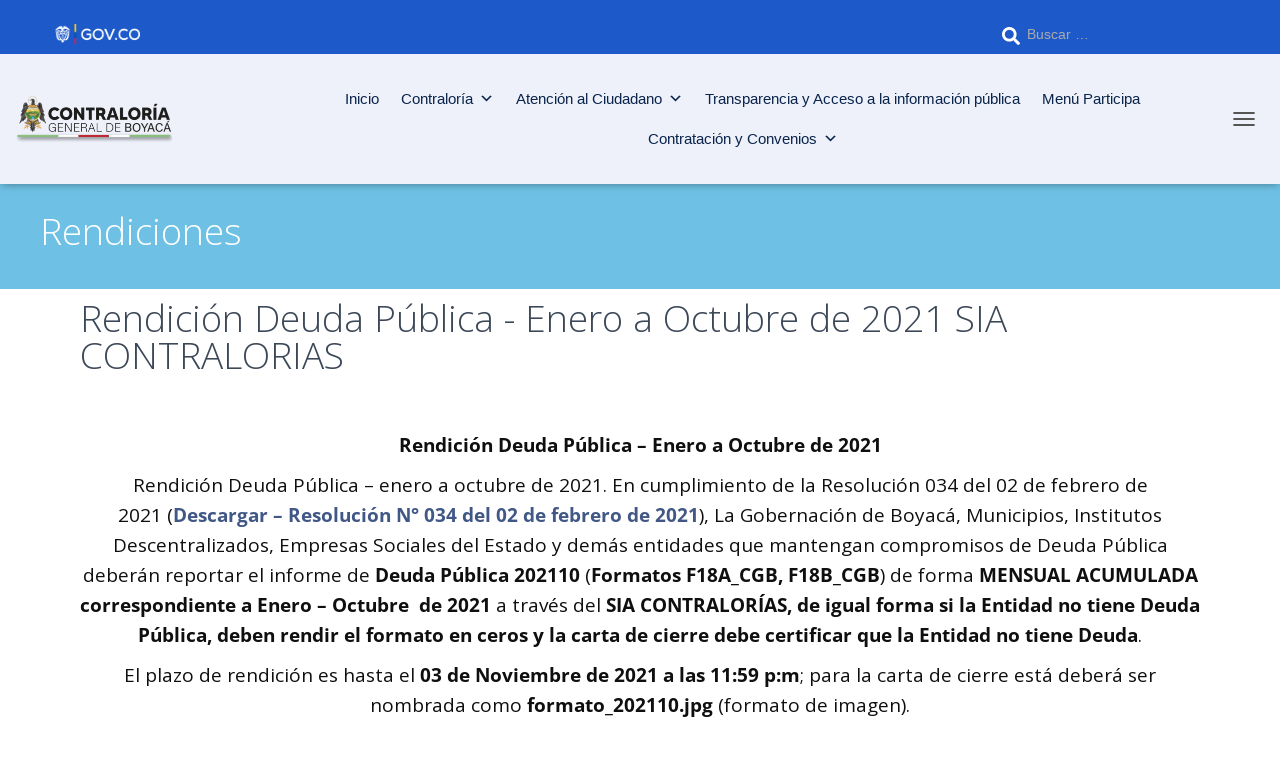

--- FILE ---
content_type: text/css
request_url: https://cgb.gov.co/wp-content/uploads/elementor/css/post-41.css?ver=1769803936
body_size: 305
content:
.elementor-kit-41{--e-global-color-primary:#000000;--e-global-color-secondary:#54595F;--e-global-color-text:#7A7A7A;--e-global-color-accent:#61CE70;--e-global-color-902dfe5:#E63946;--e-global-color-1972acb:#00C4CC;--e-global-color-bbed47e:#F5F5F5;--e-global-color-e79c020:#0C8842;--e-global-color-2ad3528:#6EC1E4;--e-global-color-5dc5f83:#EEF0FA;--e-global-color-1965110:#EF626C;--e-global-color-5166062:#22181C;--e-global-typography-primary-font-family:"Open Sans";--e-global-typography-primary-font-weight:600;--e-global-typography-secondary-font-family:"Roboto Slab";--e-global-typography-secondary-font-weight:400;--e-global-typography-text-font-family:"Roboto";--e-global-typography-text-font-weight:400;--e-global-typography-accent-font-family:"Roboto";--e-global-typography-accent-font-weight:500;--e-global-typography-2f1d5b5-font-family:"Nunito Sans";--e-global-typography-2f1d5b5-font-size:26px;--e-global-typography-c06a281-font-family:"Open Sans";--e-global-typography-c06a281-font-size:20px;background-color:#FFFFFF;}.elementor-kit-41 e-page-transition{background-color:#FFBC7D;}.elementor-section.elementor-section-boxed > .elementor-container{max-width:1140px;}.e-con{--container-max-width:1140px;}.elementor-widget:not(:last-child){margin-block-end:20px;}.elementor-element{--widgets-spacing:20px 20px;--widgets-spacing-row:20px;--widgets-spacing-column:20px;}{}h1.entry-title{display:var(--page-title-display);}@media(max-width:1024px){.elementor-section.elementor-section-boxed > .elementor-container{max-width:1024px;}.e-con{--container-max-width:1024px;}}@media(max-width:767px){.elementor-section.elementor-section-boxed > .elementor-container{max-width:767px;}.e-con{--container-max-width:767px;}}

--- FILE ---
content_type: text/css
request_url: https://cgb.gov.co/wp-content/uploads/elementor/css/post-6315.css?ver=1769872687
body_size: 378
content:
.elementor-6315 .elementor-element.elementor-element-239e4dcb:not(.elementor-motion-effects-element-type-background) > .elementor-widget-wrap, .elementor-6315 .elementor-element.elementor-element-239e4dcb > .elementor-widget-wrap > .elementor-motion-effects-container > .elementor-motion-effects-layer{background-color:var( --e-global-color-2ad3528 );}.elementor-6315 .elementor-element.elementor-element-239e4dcb > .elementor-element-populated{transition:background 0.3s, border 0.3s, border-radius 0.3s, box-shadow 0.3s;}.elementor-6315 .elementor-element.elementor-element-239e4dcb > .elementor-element-populated > .elementor-background-overlay{transition:background 0.3s, border-radius 0.3s, opacity 0.3s;}.elementor-6315 .elementor-element.elementor-element-39ea0997 > .elementor-widget-container{padding:30px 30px 30px 30px;}.elementor-6315 .elementor-element.elementor-element-39ea0997 .elementor-heading-title{color:#FFFFFF;}.elementor-6315 .elementor-element.elementor-element-7c8882de{--spacer-size:17px;}.elementor-6315 .elementor-element.elementor-element-3193fa64{text-align:center;font-size:1.5em;}.elementor-6315 .elementor-element.elementor-element-656e1ab > .elementor-element-populated{margin:0px 0px 20px 0px;--e-column-margin-right:0px;--e-column-margin-left:0px;}.elementor-6315 .elementor-element.elementor-element-4ce84b8b > .elementor-element-populated{border-style:solid;border-width:2px 2px 2px 2px;border-color:#F5F5F5;transition:background 0.3s, border 0.3s, border-radius 0.3s, box-shadow 0.3s;}.elementor-6315 .elementor-element.elementor-element-4ce84b8b:hover > .elementor-element-populated{box-shadow:0px 0px 10px 0px rgba(0,0,0,0.5);}.elementor-6315 .elementor-element.elementor-element-4ce84b8b > .elementor-element-populated > .elementor-background-overlay{transition:background 0.3s, border-radius 0.3s, opacity 0.3s;}.elementor-6315 .elementor-element.elementor-element-4ce84b8b{z-index:0;}.elementor-6315 .elementor-element.elementor-element-c0e1e77{text-align:center;}.elementor-6315 .elementor-element.elementor-element-2330b924:not(.elementor-motion-effects-element-type-background) > .elementor-widget-wrap, .elementor-6315 .elementor-element.elementor-element-2330b924 > .elementor-widget-wrap > .elementor-motion-effects-container > .elementor-motion-effects-layer{background-color:#FFFFFF;}.elementor-6315 .elementor-element.elementor-element-2330b924 > .elementor-element-populated{border-style:solid;border-width:2px 2px 2px 2px;border-color:#F5F5F5;transition:background 0.3s, border 0.3s, border-radius 0.3s, box-shadow 0.3s;}.elementor-6315 .elementor-element.elementor-element-2330b924:hover > .elementor-element-populated{box-shadow:0px 0px 10px 0px rgba(0,0,0,0.5);}.elementor-6315 .elementor-element.elementor-element-2330b924 > .elementor-element-populated > .elementor-background-overlay{transition:background 0.3s, border-radius 0.3s, opacity 0.3s;}.elementor-6315 .elementor-element.elementor-element-2330b924{z-index:0;}.elementor-6315 .elementor-element.elementor-element-7ddb152e{--icon-box-icon-margin:15px;}.elementor-6315 .elementor-element.elementor-element-7ddb152e .elementor-icon-box-title, .elementor-6315 .elementor-element.elementor-element-7ddb152e .elementor-icon-box-title a{font-family:"Open Sans", Sans-serif;font-size:1.2em;font-weight:500;}.elementor-6315 .elementor-element.elementor-element-3410ab63 > .elementor-element-populated{border-style:solid;border-width:2px 2px 2px 2px;border-color:#F5F5F5;transition:background 0.3s, border 0.3s, border-radius 0.3s, box-shadow 0.3s;}.elementor-6315 .elementor-element.elementor-element-3410ab63:hover > .elementor-element-populated{box-shadow:0px 0px 10px 0px rgba(0,0,0,0.5);}.elementor-6315 .elementor-element.elementor-element-3410ab63 > .elementor-element-populated > .elementor-background-overlay{transition:background 0.3s, border-radius 0.3s, opacity 0.3s;}.elementor-6315 .elementor-element.elementor-element-3410ab63{z-index:0;}

--- FILE ---
content_type: text/css
request_url: https://cgb.gov.co/wp-content/uploads/elementor/css/post-1195.css?ver=1769803937
body_size: 751
content:
.elementor-1195 .elementor-element.elementor-element-fe66021:not(.elementor-motion-effects-element-type-background), .elementor-1195 .elementor-element.elementor-element-fe66021 > .elementor-motion-effects-container > .elementor-motion-effects-layer{background-color:#F5F5F5;background-image:url("https://cgb.gov.co/wp-content/uploads/2021/03/andres-melo-w0XPjwJamtc-unsplash.jpg");background-position:center center;background-repeat:no-repeat;background-size:cover;}.elementor-1195 .elementor-element.elementor-element-fe66021 > .elementor-background-overlay{background-color:var( --e-global-color-bbed47e );opacity:0.1;transition:background 0.3s, border-radius 0.3s, opacity 0.3s;}.elementor-1195 .elementor-element.elementor-element-fe66021{border-style:solid;border-width:2px 0px 0px 0px;border-color:#E91E6333;box-shadow:0px 0px 10px 0px rgba(0,0,0,0.5);transition:background 0.3s, border 0.3s, border-radius 0.3s, box-shadow 0.3s;padding:30px 0px 30px 0px;}.elementor-1195 .elementor-element.elementor-element-fe66021, .elementor-1195 .elementor-element.elementor-element-fe66021 > .elementor-background-overlay{border-radius:0px 0px 0px 0px;}.elementor-1195 .elementor-element.elementor-element-bd7542d:not(.elementor-motion-effects-element-type-background) > .elementor-widget-wrap, .elementor-1195 .elementor-element.elementor-element-bd7542d > .elementor-widget-wrap > .elementor-motion-effects-container > .elementor-motion-effects-layer{background-color:#404040C9;}.elementor-1195 .elementor-element.elementor-element-bd7542d > .elementor-element-populated, .elementor-1195 .elementor-element.elementor-element-bd7542d > .elementor-element-populated > .elementor-background-overlay, .elementor-1195 .elementor-element.elementor-element-bd7542d > .elementor-background-slideshow{border-radius:0px 0px 0px 0px;}.elementor-1195 .elementor-element.elementor-element-bd7542d > .elementor-element-populated{box-shadow:3px 5px 10px 0px rgba(0, 0, 0, 0.28);transition:background 0.3s, border 0.3s, border-radius 0.3s, box-shadow 0.3s;color:#FFFFFF;margin:0px 0px 0px 0px;--e-column-margin-right:0px;--e-column-margin-left:0px;padding:10px 0px 10px 20px;}.elementor-1195 .elementor-element.elementor-element-bd7542d > .elementor-element-populated > .elementor-background-overlay{transition:background 0.3s, border-radius 0.3s, opacity 0.3s;}.elementor-1195 .elementor-element.elementor-element-d5a4083 .elementor-icon-list-items:not(.elementor-inline-items) .elementor-icon-list-item:not(:last-child){padding-block-end:calc(10px/2);}.elementor-1195 .elementor-element.elementor-element-d5a4083 .elementor-icon-list-items:not(.elementor-inline-items) .elementor-icon-list-item:not(:first-child){margin-block-start:calc(10px/2);}.elementor-1195 .elementor-element.elementor-element-d5a4083 .elementor-icon-list-items.elementor-inline-items .elementor-icon-list-item{margin-inline:calc(10px/2);}.elementor-1195 .elementor-element.elementor-element-d5a4083 .elementor-icon-list-items.elementor-inline-items{margin-inline:calc(-10px/2);}.elementor-1195 .elementor-element.elementor-element-d5a4083 .elementor-icon-list-items.elementor-inline-items .elementor-icon-list-item:after{inset-inline-end:calc(-10px/2);}.elementor-1195 .elementor-element.elementor-element-d5a4083 .elementor-icon-list-icon i{color:#FFFFFF;transition:color 0.3s;}.elementor-1195 .elementor-element.elementor-element-d5a4083 .elementor-icon-list-icon svg{fill:#FFFFFF;transition:fill 0.3s;}.elementor-1195 .elementor-element.elementor-element-d5a4083 .elementor-icon-list-item:hover .elementor-icon-list-icon i{color:#000000;}.elementor-1195 .elementor-element.elementor-element-d5a4083 .elementor-icon-list-item:hover .elementor-icon-list-icon svg{fill:#000000;}.elementor-1195 .elementor-element.elementor-element-d5a4083{--e-icon-list-icon-size:25px;--e-icon-list-icon-align:left;--e-icon-list-icon-margin:0 calc(var(--e-icon-list-icon-size, 1em) * 0.25) 0 0;--icon-vertical-offset:0px;}.elementor-1195 .elementor-element.elementor-element-d5a4083 .elementor-icon-list-item > .elementor-icon-list-text, .elementor-1195 .elementor-element.elementor-element-d5a4083 .elementor-icon-list-item > a{font-family:"Open Sans", Sans-serif;font-size:1.3em;}.elementor-1195 .elementor-element.elementor-element-d5a4083 .elementor-icon-list-text{color:#FFFFFF;transition:color 0.3s;}.elementor-1195 .elementor-element.elementor-element-293414f{--grid-template-columns:repeat(0, auto);--grid-column-gap:5px;--grid-row-gap:0px;}.elementor-1195 .elementor-element.elementor-element-293414f .elementor-widget-container{text-align:center;}.elementor-1195 .elementor-element.elementor-element-e3c2842{text-align:center;font-family:"Open Sans", Sans-serif;font-size:15px;font-weight:700;}@media(min-width:768px){.elementor-1195 .elementor-element.elementor-element-f822951{width:7.92%;}.elementor-1195 .elementor-element.elementor-element-d33e0b2{width:14.984%;}.elementor-1195 .elementor-element.elementor-element-bd7542d{width:56.678%;}.elementor-1195 .elementor-element.elementor-element-b96a96e{width:53.669%;}.elementor-1195 .elementor-element.elementor-element-afce131{width:46.175%;}.elementor-1195 .elementor-element.elementor-element-17da510{width:20.394%;}}

--- FILE ---
content_type: text/css
request_url: https://cgb.gov.co/wp-content/uploads/themeisle-gutenberg/widgets-1767104773.css?ver=3.1.0
body_size: -82
content:
#wp-block-themeisle-blocks-button-group-469def92 .wp-block-themeisle-blocks-button .wp-block-button__link{font-style:normal}#wp-block-themeisle-blocks-button-734dbc93 .wp-block-button__link{border-width:0;border-radius:0}#wp-block-themeisle-blocks-button-734dbc93 .wp-block-button__link:not(:hover){color:#00840f}#wp-block-themeisle-blocks-button-734dbc93 .wp-block-button__link:hover{color:#fff}#wp-block-themeisle-blocks-button-group-469def92 .wp-block-themeisle-blocks-button .wp-block-button__link{font-style:normal}#wp-block-themeisle-blocks-button-734dbc93 .wp-block-button__link{border-width:0;border-radius:0}#wp-block-themeisle-blocks-button-734dbc93 .wp-block-button__link:not(:hover){color:#00840f}#wp-block-themeisle-blocks-button-734dbc93 .wp-block-button__link:hover{color:#fff}#wp-block-themeisle-blocks-button-group-469def92 .wp-block-themeisle-blocks-button .wp-block-button__link{font-style:normal}#wp-block-themeisle-blocks-button-734dbc93 .wp-block-button__link{border-width:0;border-radius:0}#wp-block-themeisle-blocks-button-734dbc93 .wp-block-button__link:not(:hover){color:#00840f}#wp-block-themeisle-blocks-button-734dbc93 .wp-block-button__link:hover{color:#fff}